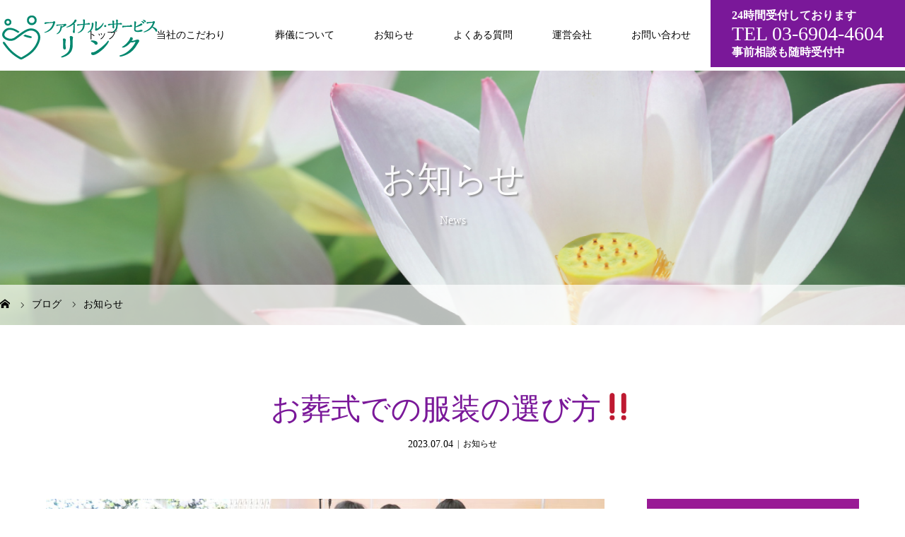

--- FILE ---
content_type: text/html; charset=UTF-8
request_url: https://www.final-link.jp/373/
body_size: 55628
content:
<!DOCTYPE html>
<html class="pc" lang="ja">
<head>
<meta charset="UTF-8">
<meta name="description" content="「喪主・遺族の服装&#x2753;」ご遺族の方々は、本来　正式礼装を着用するのですが、最近では正式礼装でいらしゃる方を見かけなくなりました。　まだ女性の方がお通夜は洋装、葬儀告別式は和装、といった方々が少しは、目につきますね。">
<meta name="viewport" content="width=device-width">
<title>お葬式での服装の選び方&#x203c; | 練馬区の葬儀はファイナル・サービス リンク｜ご納得のいく葬儀・お葬式</title>
<!--[if lt IE 9]>
<script src="https://www.final-link.jp/wp-content/themes/story_tcd041/js/html5.js"></script>
<![endif]-->
<link rel="shortcut icon" href="https://www.final-link.jp/wp-content/uploads/tcd-w/favicon.png">
<meta name='robots' content='max-image-preview:large' />
<script type="text/javascript">
/* <![CDATA[ */
window._wpemojiSettings = {"baseUrl":"https:\/\/s.w.org\/images\/core\/emoji\/14.0.0\/72x72\/","ext":".png","svgUrl":"https:\/\/s.w.org\/images\/core\/emoji\/14.0.0\/svg\/","svgExt":".svg","source":{"concatemoji":"https:\/\/www.final-link.jp\/wp-includes\/js\/wp-emoji-release.min.js?ver=6.4.7"}};
/*! This file is auto-generated */
!function(i,n){var o,s,e;function c(e){try{var t={supportTests:e,timestamp:(new Date).valueOf()};sessionStorage.setItem(o,JSON.stringify(t))}catch(e){}}function p(e,t,n){e.clearRect(0,0,e.canvas.width,e.canvas.height),e.fillText(t,0,0);var t=new Uint32Array(e.getImageData(0,0,e.canvas.width,e.canvas.height).data),r=(e.clearRect(0,0,e.canvas.width,e.canvas.height),e.fillText(n,0,0),new Uint32Array(e.getImageData(0,0,e.canvas.width,e.canvas.height).data));return t.every(function(e,t){return e===r[t]})}function u(e,t,n){switch(t){case"flag":return n(e,"\ud83c\udff3\ufe0f\u200d\u26a7\ufe0f","\ud83c\udff3\ufe0f\u200b\u26a7\ufe0f")?!1:!n(e,"\ud83c\uddfa\ud83c\uddf3","\ud83c\uddfa\u200b\ud83c\uddf3")&&!n(e,"\ud83c\udff4\udb40\udc67\udb40\udc62\udb40\udc65\udb40\udc6e\udb40\udc67\udb40\udc7f","\ud83c\udff4\u200b\udb40\udc67\u200b\udb40\udc62\u200b\udb40\udc65\u200b\udb40\udc6e\u200b\udb40\udc67\u200b\udb40\udc7f");case"emoji":return!n(e,"\ud83e\udef1\ud83c\udffb\u200d\ud83e\udef2\ud83c\udfff","\ud83e\udef1\ud83c\udffb\u200b\ud83e\udef2\ud83c\udfff")}return!1}function f(e,t,n){var r="undefined"!=typeof WorkerGlobalScope&&self instanceof WorkerGlobalScope?new OffscreenCanvas(300,150):i.createElement("canvas"),a=r.getContext("2d",{willReadFrequently:!0}),o=(a.textBaseline="top",a.font="600 32px Arial",{});return e.forEach(function(e){o[e]=t(a,e,n)}),o}function t(e){var t=i.createElement("script");t.src=e,t.defer=!0,i.head.appendChild(t)}"undefined"!=typeof Promise&&(o="wpEmojiSettingsSupports",s=["flag","emoji"],n.supports={everything:!0,everythingExceptFlag:!0},e=new Promise(function(e){i.addEventListener("DOMContentLoaded",e,{once:!0})}),new Promise(function(t){var n=function(){try{var e=JSON.parse(sessionStorage.getItem(o));if("object"==typeof e&&"number"==typeof e.timestamp&&(new Date).valueOf()<e.timestamp+604800&&"object"==typeof e.supportTests)return e.supportTests}catch(e){}return null}();if(!n){if("undefined"!=typeof Worker&&"undefined"!=typeof OffscreenCanvas&&"undefined"!=typeof URL&&URL.createObjectURL&&"undefined"!=typeof Blob)try{var e="postMessage("+f.toString()+"("+[JSON.stringify(s),u.toString(),p.toString()].join(",")+"));",r=new Blob([e],{type:"text/javascript"}),a=new Worker(URL.createObjectURL(r),{name:"wpTestEmojiSupports"});return void(a.onmessage=function(e){c(n=e.data),a.terminate(),t(n)})}catch(e){}c(n=f(s,u,p))}t(n)}).then(function(e){for(var t in e)n.supports[t]=e[t],n.supports.everything=n.supports.everything&&n.supports[t],"flag"!==t&&(n.supports.everythingExceptFlag=n.supports.everythingExceptFlag&&n.supports[t]);n.supports.everythingExceptFlag=n.supports.everythingExceptFlag&&!n.supports.flag,n.DOMReady=!1,n.readyCallback=function(){n.DOMReady=!0}}).then(function(){return e}).then(function(){var e;n.supports.everything||(n.readyCallback(),(e=n.source||{}).concatemoji?t(e.concatemoji):e.wpemoji&&e.twemoji&&(t(e.twemoji),t(e.wpemoji)))}))}((window,document),window._wpemojiSettings);
/* ]]> */
</script>
<style id='wp-emoji-styles-inline-css' type='text/css'>

	img.wp-smiley, img.emoji {
		display: inline !important;
		border: none !important;
		box-shadow: none !important;
		height: 1em !important;
		width: 1em !important;
		margin: 0 0.07em !important;
		vertical-align: -0.1em !important;
		background: none !important;
		padding: 0 !important;
	}
</style>
<link rel='stylesheet' id='wp-block-library-css' href='https://www.final-link.jp/wp-includes/css/dist/block-library/style.min.css?ver=6.4.7' type='text/css' media='all' />
<style id='classic-theme-styles-inline-css' type='text/css'>
/*! This file is auto-generated */
.wp-block-button__link{color:#fff;background-color:#32373c;border-radius:9999px;box-shadow:none;text-decoration:none;padding:calc(.667em + 2px) calc(1.333em + 2px);font-size:1.125em}.wp-block-file__button{background:#32373c;color:#fff;text-decoration:none}
</style>
<style id='global-styles-inline-css' type='text/css'>
body{--wp--preset--color--black: #000000;--wp--preset--color--cyan-bluish-gray: #abb8c3;--wp--preset--color--white: #ffffff;--wp--preset--color--pale-pink: #f78da7;--wp--preset--color--vivid-red: #cf2e2e;--wp--preset--color--luminous-vivid-orange: #ff6900;--wp--preset--color--luminous-vivid-amber: #fcb900;--wp--preset--color--light-green-cyan: #7bdcb5;--wp--preset--color--vivid-green-cyan: #00d084;--wp--preset--color--pale-cyan-blue: #8ed1fc;--wp--preset--color--vivid-cyan-blue: #0693e3;--wp--preset--color--vivid-purple: #9b51e0;--wp--preset--gradient--vivid-cyan-blue-to-vivid-purple: linear-gradient(135deg,rgba(6,147,227,1) 0%,rgb(155,81,224) 100%);--wp--preset--gradient--light-green-cyan-to-vivid-green-cyan: linear-gradient(135deg,rgb(122,220,180) 0%,rgb(0,208,130) 100%);--wp--preset--gradient--luminous-vivid-amber-to-luminous-vivid-orange: linear-gradient(135deg,rgba(252,185,0,1) 0%,rgba(255,105,0,1) 100%);--wp--preset--gradient--luminous-vivid-orange-to-vivid-red: linear-gradient(135deg,rgba(255,105,0,1) 0%,rgb(207,46,46) 100%);--wp--preset--gradient--very-light-gray-to-cyan-bluish-gray: linear-gradient(135deg,rgb(238,238,238) 0%,rgb(169,184,195) 100%);--wp--preset--gradient--cool-to-warm-spectrum: linear-gradient(135deg,rgb(74,234,220) 0%,rgb(151,120,209) 20%,rgb(207,42,186) 40%,rgb(238,44,130) 60%,rgb(251,105,98) 80%,rgb(254,248,76) 100%);--wp--preset--gradient--blush-light-purple: linear-gradient(135deg,rgb(255,206,236) 0%,rgb(152,150,240) 100%);--wp--preset--gradient--blush-bordeaux: linear-gradient(135deg,rgb(254,205,165) 0%,rgb(254,45,45) 50%,rgb(107,0,62) 100%);--wp--preset--gradient--luminous-dusk: linear-gradient(135deg,rgb(255,203,112) 0%,rgb(199,81,192) 50%,rgb(65,88,208) 100%);--wp--preset--gradient--pale-ocean: linear-gradient(135deg,rgb(255,245,203) 0%,rgb(182,227,212) 50%,rgb(51,167,181) 100%);--wp--preset--gradient--electric-grass: linear-gradient(135deg,rgb(202,248,128) 0%,rgb(113,206,126) 100%);--wp--preset--gradient--midnight: linear-gradient(135deg,rgb(2,3,129) 0%,rgb(40,116,252) 100%);--wp--preset--font-size--small: 13px;--wp--preset--font-size--medium: 20px;--wp--preset--font-size--large: 36px;--wp--preset--font-size--x-large: 42px;--wp--preset--spacing--20: 0.44rem;--wp--preset--spacing--30: 0.67rem;--wp--preset--spacing--40: 1rem;--wp--preset--spacing--50: 1.5rem;--wp--preset--spacing--60: 2.25rem;--wp--preset--spacing--70: 3.38rem;--wp--preset--spacing--80: 5.06rem;--wp--preset--shadow--natural: 6px 6px 9px rgba(0, 0, 0, 0.2);--wp--preset--shadow--deep: 12px 12px 50px rgba(0, 0, 0, 0.4);--wp--preset--shadow--sharp: 6px 6px 0px rgba(0, 0, 0, 0.2);--wp--preset--shadow--outlined: 6px 6px 0px -3px rgba(255, 255, 255, 1), 6px 6px rgba(0, 0, 0, 1);--wp--preset--shadow--crisp: 6px 6px 0px rgba(0, 0, 0, 1);}:where(.is-layout-flex){gap: 0.5em;}:where(.is-layout-grid){gap: 0.5em;}body .is-layout-flow > .alignleft{float: left;margin-inline-start: 0;margin-inline-end: 2em;}body .is-layout-flow > .alignright{float: right;margin-inline-start: 2em;margin-inline-end: 0;}body .is-layout-flow > .aligncenter{margin-left: auto !important;margin-right: auto !important;}body .is-layout-constrained > .alignleft{float: left;margin-inline-start: 0;margin-inline-end: 2em;}body .is-layout-constrained > .alignright{float: right;margin-inline-start: 2em;margin-inline-end: 0;}body .is-layout-constrained > .aligncenter{margin-left: auto !important;margin-right: auto !important;}body .is-layout-constrained > :where(:not(.alignleft):not(.alignright):not(.alignfull)){max-width: var(--wp--style--global--content-size);margin-left: auto !important;margin-right: auto !important;}body .is-layout-constrained > .alignwide{max-width: var(--wp--style--global--wide-size);}body .is-layout-flex{display: flex;}body .is-layout-flex{flex-wrap: wrap;align-items: center;}body .is-layout-flex > *{margin: 0;}body .is-layout-grid{display: grid;}body .is-layout-grid > *{margin: 0;}:where(.wp-block-columns.is-layout-flex){gap: 2em;}:where(.wp-block-columns.is-layout-grid){gap: 2em;}:where(.wp-block-post-template.is-layout-flex){gap: 1.25em;}:where(.wp-block-post-template.is-layout-grid){gap: 1.25em;}.has-black-color{color: var(--wp--preset--color--black) !important;}.has-cyan-bluish-gray-color{color: var(--wp--preset--color--cyan-bluish-gray) !important;}.has-white-color{color: var(--wp--preset--color--white) !important;}.has-pale-pink-color{color: var(--wp--preset--color--pale-pink) !important;}.has-vivid-red-color{color: var(--wp--preset--color--vivid-red) !important;}.has-luminous-vivid-orange-color{color: var(--wp--preset--color--luminous-vivid-orange) !important;}.has-luminous-vivid-amber-color{color: var(--wp--preset--color--luminous-vivid-amber) !important;}.has-light-green-cyan-color{color: var(--wp--preset--color--light-green-cyan) !important;}.has-vivid-green-cyan-color{color: var(--wp--preset--color--vivid-green-cyan) !important;}.has-pale-cyan-blue-color{color: var(--wp--preset--color--pale-cyan-blue) !important;}.has-vivid-cyan-blue-color{color: var(--wp--preset--color--vivid-cyan-blue) !important;}.has-vivid-purple-color{color: var(--wp--preset--color--vivid-purple) !important;}.has-black-background-color{background-color: var(--wp--preset--color--black) !important;}.has-cyan-bluish-gray-background-color{background-color: var(--wp--preset--color--cyan-bluish-gray) !important;}.has-white-background-color{background-color: var(--wp--preset--color--white) !important;}.has-pale-pink-background-color{background-color: var(--wp--preset--color--pale-pink) !important;}.has-vivid-red-background-color{background-color: var(--wp--preset--color--vivid-red) !important;}.has-luminous-vivid-orange-background-color{background-color: var(--wp--preset--color--luminous-vivid-orange) !important;}.has-luminous-vivid-amber-background-color{background-color: var(--wp--preset--color--luminous-vivid-amber) !important;}.has-light-green-cyan-background-color{background-color: var(--wp--preset--color--light-green-cyan) !important;}.has-vivid-green-cyan-background-color{background-color: var(--wp--preset--color--vivid-green-cyan) !important;}.has-pale-cyan-blue-background-color{background-color: var(--wp--preset--color--pale-cyan-blue) !important;}.has-vivid-cyan-blue-background-color{background-color: var(--wp--preset--color--vivid-cyan-blue) !important;}.has-vivid-purple-background-color{background-color: var(--wp--preset--color--vivid-purple) !important;}.has-black-border-color{border-color: var(--wp--preset--color--black) !important;}.has-cyan-bluish-gray-border-color{border-color: var(--wp--preset--color--cyan-bluish-gray) !important;}.has-white-border-color{border-color: var(--wp--preset--color--white) !important;}.has-pale-pink-border-color{border-color: var(--wp--preset--color--pale-pink) !important;}.has-vivid-red-border-color{border-color: var(--wp--preset--color--vivid-red) !important;}.has-luminous-vivid-orange-border-color{border-color: var(--wp--preset--color--luminous-vivid-orange) !important;}.has-luminous-vivid-amber-border-color{border-color: var(--wp--preset--color--luminous-vivid-amber) !important;}.has-light-green-cyan-border-color{border-color: var(--wp--preset--color--light-green-cyan) !important;}.has-vivid-green-cyan-border-color{border-color: var(--wp--preset--color--vivid-green-cyan) !important;}.has-pale-cyan-blue-border-color{border-color: var(--wp--preset--color--pale-cyan-blue) !important;}.has-vivid-cyan-blue-border-color{border-color: var(--wp--preset--color--vivid-cyan-blue) !important;}.has-vivid-purple-border-color{border-color: var(--wp--preset--color--vivid-purple) !important;}.has-vivid-cyan-blue-to-vivid-purple-gradient-background{background: var(--wp--preset--gradient--vivid-cyan-blue-to-vivid-purple) !important;}.has-light-green-cyan-to-vivid-green-cyan-gradient-background{background: var(--wp--preset--gradient--light-green-cyan-to-vivid-green-cyan) !important;}.has-luminous-vivid-amber-to-luminous-vivid-orange-gradient-background{background: var(--wp--preset--gradient--luminous-vivid-amber-to-luminous-vivid-orange) !important;}.has-luminous-vivid-orange-to-vivid-red-gradient-background{background: var(--wp--preset--gradient--luminous-vivid-orange-to-vivid-red) !important;}.has-very-light-gray-to-cyan-bluish-gray-gradient-background{background: var(--wp--preset--gradient--very-light-gray-to-cyan-bluish-gray) !important;}.has-cool-to-warm-spectrum-gradient-background{background: var(--wp--preset--gradient--cool-to-warm-spectrum) !important;}.has-blush-light-purple-gradient-background{background: var(--wp--preset--gradient--blush-light-purple) !important;}.has-blush-bordeaux-gradient-background{background: var(--wp--preset--gradient--blush-bordeaux) !important;}.has-luminous-dusk-gradient-background{background: var(--wp--preset--gradient--luminous-dusk) !important;}.has-pale-ocean-gradient-background{background: var(--wp--preset--gradient--pale-ocean) !important;}.has-electric-grass-gradient-background{background: var(--wp--preset--gradient--electric-grass) !important;}.has-midnight-gradient-background{background: var(--wp--preset--gradient--midnight) !important;}.has-small-font-size{font-size: var(--wp--preset--font-size--small) !important;}.has-medium-font-size{font-size: var(--wp--preset--font-size--medium) !important;}.has-large-font-size{font-size: var(--wp--preset--font-size--large) !important;}.has-x-large-font-size{font-size: var(--wp--preset--font-size--x-large) !important;}
.wp-block-navigation a:where(:not(.wp-element-button)){color: inherit;}
:where(.wp-block-post-template.is-layout-flex){gap: 1.25em;}:where(.wp-block-post-template.is-layout-grid){gap: 1.25em;}
:where(.wp-block-columns.is-layout-flex){gap: 2em;}:where(.wp-block-columns.is-layout-grid){gap: 2em;}
.wp-block-pullquote{font-size: 1.5em;line-height: 1.6;}
</style>
<link rel='stylesheet' id='story-slick-css' href='https://www.final-link.jp/wp-content/themes/story_tcd041/css/slick.css?ver=6.4.7' type='text/css' media='all' />
<link rel='stylesheet' id='story-slick-theme-css' href='https://www.final-link.jp/wp-content/themes/story_tcd041/css/slick-theme.css?ver=6.4.7' type='text/css' media='all' />
<link rel='stylesheet' id='story-style-css' href='https://www.final-link.jp/wp-content/themes/story_tcd041/style.css?ver=1.10' type='text/css' media='all' />
<link rel='stylesheet' id='story-responsive-css' href='https://www.final-link.jp/wp-content/themes/story_tcd041/responsive.css?ver=1.10' type='text/css' media='all' />
<link rel='stylesheet' id='story-footer-bar-css' href='https://www.final-link.jp/wp-content/themes/story_tcd041/css/footer-bar.css?ver=1.10' type='text/css' media='all' />
<script type="text/javascript" src="https://www.final-link.jp/wp-includes/js/jquery/jquery.min.js?ver=3.7.1" id="jquery-core-js"></script>
<script type="text/javascript" src="https://www.final-link.jp/wp-includes/js/jquery/jquery-migrate.min.js?ver=3.4.1" id="jquery-migrate-js"></script>
<script type="text/javascript" src="https://www.final-link.jp/wp-content/themes/story_tcd041/js/slick.min.js?ver=1.10" id="story-slick-js"></script>
<script type="text/javascript" src="https://www.final-link.jp/wp-content/themes/story_tcd041/js/functions.js?ver=1.10" id="story-script-js"></script>
<script type="text/javascript" src="https://www.final-link.jp/wp-content/themes/story_tcd041/js/responsive.js?ver=1.10" id="story-responsive-js"></script>
<link rel="https://api.w.org/" href="https://www.final-link.jp/wp-json/" /><link rel="alternate" type="application/json" href="https://www.final-link.jp/wp-json/wp/v2/posts/373" /><link rel="EditURI" type="application/rsd+xml" title="RSD" href="https://www.final-link.jp/xmlrpc.php?rsd" />
<meta name="generator" content="WordPress 6.4.7" />
<link rel="canonical" href="https://www.final-link.jp/373/" />
<link rel='shortlink' href='https://www.final-link.jp/?p=373' />
<link rel="alternate" type="application/json+oembed" href="https://www.final-link.jp/wp-json/oembed/1.0/embed?url=https%3A%2F%2Fwww.final-link.jp%2F373%2F" />
<link rel="alternate" type="text/xml+oembed" href="https://www.final-link.jp/wp-json/oembed/1.0/embed?url=https%3A%2F%2Fwww.final-link.jp%2F373%2F&#038;format=xml" />
<style type="text/css">

</style>
<noscript><style>.lazyload[data-src]{display:none !important;}</style></noscript><style>.lazyload{background-image:none !important;}.lazyload:before{background-image:none !important;}</style><style>
.content02-button:hover, .button a:hover, .global-nav .sub-menu a:hover, .content02-button:hover, .footer-bar01, .copyright, .nav-links02-previous a, .nav-links02-next a, .pagetop a, #submit_comment:hover, .page-links a:hover, .page-links > span, .pw_form input[type="submit"]:hover, .post-password-form input[type="submit"]:hover { 
	background: #7A1899; 
}
.pb_slider .slick-prev:active, .pb_slider .slick-prev:focus, .pb_slider .slick-prev:hover {
	background: #7A1899 url(https://www.final-link.jp/wp-content/themes/story_tcd041/pagebuilder/assets/img/slider_arrow1.png) no-repeat 23px; 
}
.pb_slider .slick-next:active, .pb_slider .slick-next:focus, .pb_slider .slick-next:hover {
	background: #7A1899 url(https://www.final-link.jp/wp-content/themes/story_tcd041/pagebuilder/assets/img/slider_arrow2.png) no-repeat 25px 23px; 
}
#comment_textarea textarea:focus, #guest_info input:focus, #comment_textarea textarea:focus { 
	border: 1px solid #7A1899; 
}
.archive-title, .article01-title a, .article02-title a, .article03-title, .article03-category-item:hover, .article05-category-item:hover, .article04-title, .article05-title, .article06-title, .article06-category-item:hover, .column-layout01-title, .column-layout01-title, .column-layout02-title, .column-layout03-title, .column-layout04-title, .column-layout05-title, .column-layout02-title, .column-layout03-title, .column-layout04-title, .column-layout05-title, .content01-title, .content02-button, .content03-title, .content04-title, .footer-gallery-title, .global-nav a:hover,  .global-nav .current-menu-item > a, .headline-primary, .nav-links01-previous a:hover, .nav-links01-next a:hover, .post-title, .styled-post-list1-title:hover, .top-slider-content-inner:after, .breadcrumb a:hover, .article07-title, .post-category a:hover, .post-meta-box a:hover, .post-content a, .color_headline, .custom-html-widget a {
color: #7A1899;
}
.content02, .gallery01 .slick-arrow:hover, .global-nav .sub-menu a, .headline-bar, .nav-links02-next a:hover, .nav-links02-previous a:hover, .pagetop a:hover, .top-slider-nav li.active a, .top-slider-nav li:hover a {
background: #991A95;
}
.social-nav-item a:hover:before {
color: #991A95;
}
.article01-title a:hover, .article02-title a:hover, .article03 a:hover .article03-title, .article04 a:hover .article04-title, .article07 a:hover .article07-title, .post-content a:hover, .headline-link:hover, .custom-html-widget a:hover {
	color: #7B65B8;
}
@media only screen and (max-width: 991px) {
	.copyright {
		background: #7A1899;
	}
}
@media only screen and (max-width: 1200px) {
	.global-nav a, .global-nav a:hover {
		background: #991A95;
	}
	.global-nav .sub-menu a {
		background: #7A1899;
	}
}
.headline-font-type {
font-family: "Times New Roman", "游明朝", "Yu Mincho", "游明朝体", "YuMincho", "ヒラギノ明朝 Pro W3", "Hiragino Mincho Pro", "HiraMinProN-W3", "HGS明朝E", "ＭＳ Ｐ明朝", "MS PMincho", serif; font-weight: 500;
}
a:hover .thumbnail01 img, .thumbnail01 img:hover {
	-moz-transform: scale(1.2); -ms-transform: scale(1.2); -o-transform: scale(1.2); -webkit-transform: scale(1.2); transform: scale(1.2); }
.global-nav > ul > li > a {
color: #666666;
}
.article06 a:hover:before {
background: rgba(255, 255, 255, 0.9);
}
.footer-nav-wrapper:before {
background-color: rgba(143, 110, 159, 0.8);
}
body {
    color: #000;
}
@media only screen and (min-width: 1199px){
.logo-image {
    position: absolute;
    top: 20px;
    left: 0;
}
}
.global-nav ul li a {
    color: #000;
}
a {
    color: #000;
}
.home section.content01.fade01.fade02 {
    background: url(http://xs050631.xsrv.jp/final-link.jp/wp-content/uploads/2023/01/bg01.png)no-repeat center bottom;
    padding-bottom: 100px;
}
/*.home .content02.fade01.fade02 {
    background: rgb(7,128,1);
    background: linear-gradient(34deg, rgba(7,128,1,1) 0%, rgb(85 153 13) 23%, rgba(23,139,6,1) 66%, rgba(23,139,6,1) 100%, rgba(23,139,6,1) 100%);
}
*/
.home .content02.fade01.fade02 {
    background: #991a95;
    background: linear-gradient(34deg, #ba1eb6 0%, #891f85 23%, #991a95 66%, #dd6bd9 100%, #991a95 100%);
}
/*.home .content02-button {
    background: #9fb7cd;
    color: #fff;
}*/
.home .content02-button {
    background: #f0f0f1;
    color: #991a95;
    width: 60%;
    left: 20%;
    box-shadow: 3px 3px 3px #7a1899;
}
/*.home .content02-button:hover {
    background: #7891a8;
}*/
.home .content02-button:hover {
    background: #7891a8;
    color: #fff;
}
.home .content02-title {
    background: url(http://xs050631.xsrv.jp/final-link.jp/wp-content/uploads/2023/02/ttl_icon.png)no-repeat center center;
}
.home h2.headline-primary, .archive-title {
    background: url(http://xs050631.xsrv.jp/final-link.jp/wp-content/uploads/2023/01/t_bg03.png)no-repeat center bottom;
    padding-bottom: 40px;
    margin-bottom: 50px;
}
.top-slider-content-inner {
    background: rgba(255,255,255,0.8);
}
h2.post-title {
    background: url(http://xs050631.xsrv.jp/final-link.jp/wp-content/uploads/2023/01/t_bg03.png)no-repeat center bottom;
    padding-bottom: 40px;
}
.footer-widget-title {
    font-size: 20px;
 }
.blog .signage:before {
    content: "";
    position: absolute;
    top: 0;
    left: 0;
    width: 100%;
    height: 100%;
   background-color: rgb(238 195 255 / 30%);
}
p {
    font-size: 16px;
}
/*footer_bnr*/
.footer_bnr {
    max-width: 800px;
    margin: 50px auto 50px;
    border: 1px solid #dcdcdc;
    padding: 20px 20px 20px;
    background: url(http://xs050631.xsrv.jp/final-link.jp/wp-content/uploads/2023/01/b_bg.png)no-repeat left bottom #fffff3;
    background-size: 230px;
}
.footer_bnr p.p_txt {
    font-size: 20px;
    line-height: 1.5;
    text-shadow: 2px 3px 3px #fff;
    font-weight: 500;
}
p.f_no {
    font-size: 30px;
    margin: 0 !important;
    line-height: 1.5;
}
p.mukyu {
    background: #ffeb94;
    text-align: center;
    font-size: 20px;
    margin: 6px 0 20px;
    color: #078001;
}
.footer_bnr .wp-block-button__link:hover {
    background: #125f0f !important;
}
.textwidget p {
    line-height: 1.7;
}
.article06 a {
    pointer-events: none;
}
.article06-content {
    display: none;
}
.button a {
    background: #991a95;
}
@media screen and (max-width:768px) {
/*.logo img {
   width: 80%;
}*/
.content01-title {
    font-size: 20px;
}
.home .content02-button {
    width: 100%;
    left: 0%;
}
.logo img {
    vertical-align: middle;
    height: 50px;
    width: auto;
}
section.footer-gallery .headline-font-type {
    height: auto;
    font-size: 19px;
    padding: 5px;
    line-height: 1.5;
}
}

header.header .inner {
    width: 100%;
    max-width: 1900px;
}
li#menu-item-438 {
    border: 2px solid #7a1899;
    background: #7a1899;
    padding: 10px 0;
}
li#menu-item-438 span {
    display: block;
    line-height: 1.2;
}
span.t01 {
    font-size: 16px;
    font-weight: 600;
    color: #fff;
}
span.t02 {
    font-size: 28px;
    color: #fff;
}
li#menu-item-329 {
    border: 2px solid #7a1899;
   color: #fff;   
}
@media only screen and (max-width: 1200px){
  li#menu-item-438{
   display:none;
}
.logo img {
    vertical-align: middle;
    max-height: 50px;
}
h1.logo.logo-image:after {
    content: "";
    width: 165px;
    height: 58px;
    background: url(https://www.final-link.jp/wp-content/uploads/2023/12/bnr.jpg)no-repeat;
    display: inline-block;
    background-size: cover;
    position: absolute;
    right: 0;
    top: 0;
}
}
@media screen and (max-width: 768px){
.logo img {
    width: 100%;
    object-fit: contain;
}
h1.logo.logo-image:after {
    display: none;
}
}
</style>

<!-- Google tag (gtag.js) -->
<script async src="https://www.googletagmanager.com/gtag/js?id=G-QHV4EMGE07"></script>
<script>
  window.dataLayer = window.dataLayer || [];
  function gtag(){dataLayer.push(arguments);}
  gtag('js', new Date());

  gtag('config', 'G-QHV4EMGE07');
</script>
</head>
<body class="post-template-default single single-post postid-373 single-format-standard font-type3">
<header class="header">
	<div class="header-bar header-bar-fixed" style="background-color: #FFFFFF; color: #666666;">
		<div class="header-bar-inner inner">
			<div class="logo logo-image"><a href="https://www.final-link.jp/" data-label="練馬区の葬儀はファイナル・サービス リンク｜ご納得のいく葬儀・お葬式"><img class="h_logo lazyload" src="[data-uri]" alt="練馬区の葬儀はファイナル・サービス リンク｜ご納得のいく葬儀・お葬式" data-src="https://www.final-link.jp/wp-content/uploads/2023/03/logo.png" decoding="async" data-eio-rwidth="223" data-eio-rheight="65"><noscript><img class="h_logo" src="https://www.final-link.jp/wp-content/uploads/2023/03/logo.png" alt="練馬区の葬儀はファイナル・サービス リンク｜ご納得のいく葬儀・お葬式" data-eio="l"></noscript></a></div>
			<a href="#" id="global-nav-button" class="global-nav-button"></a>
			<nav id="global-nav" class="global-nav"><ul id="menu-%e3%83%a1%e3%83%8b%e3%83%a5%e3%83%bc" class="menu"><li id="menu-item-25" class="menu-item menu-item-type-post_type menu-item-object-page menu-item-home menu-item-25"><a href="https://www.final-link.jp/"><span></span>トップ</a></li>
<li id="menu-item-26" class="menu-item menu-item-type-post_type menu-item-object-page menu-item-26"><a href="https://www.final-link.jp/concept/"><span></span>当社のこだわり　</a></li>
<li id="menu-item-36" class="menu-item menu-item-type-custom menu-item-object-custom menu-item-has-children menu-item-36"><a href="https://www.final-link.jp/price/"><span></span>葬儀について</a>
<ul class="sub-menu">
	<li id="menu-item-27" class="menu-item menu-item-type-post_type menu-item-object-page menu-item-27"><a href="https://www.final-link.jp/price/"><span></span>ご葬儀の費用</a></li>
	<li id="menu-item-28" class="menu-item menu-item-type-post_type menu-item-object-page menu-item-28"><a href="https://www.final-link.jp/plan/"><span></span>ご葬儀の違い</a></li>
	<li id="menu-item-29" class="menu-item menu-item-type-post_type menu-item-object-page menu-item-29"><a href="https://www.final-link.jp/flow/"><span></span>ご葬儀の流れ　</a></li>
	<li id="menu-item-48" class="menu-item menu-item-type-post_type menu-item-object-page menu-item-48"><a href="https://www.final-link.jp/place/"><span></span>斎場のご紹介　</a></li>
</ul>
</li>
<li id="menu-item-31" class="menu-item menu-item-type-post_type menu-item-object-page current_page_parent menu-item-31"><a href="https://www.final-link.jp/news/"><span></span>お知らせ</a></li>
<li id="menu-item-30" class="menu-item menu-item-type-post_type_archive menu-item-object-news menu-item-30"><a href="https://www.final-link.jp/faq/"><span></span>よくある質問</a></li>
<li id="menu-item-32" class="menu-item menu-item-type-post_type menu-item-object-page menu-item-32"><a href="https://www.final-link.jp/conpany/"><span></span>運営会社</a></li>
<li id="menu-item-33" class="menu-item menu-item-type-post_type menu-item-object-page menu-item-33"><a href="https://www.final-link.jp/contact/"><span></span>お問い合わせ</a></li>
<li id="menu-item-438" class="menu-item menu-item-type-post_type menu-item-object-page menu-item-438"><a href="https://www.final-link.jp/contact/"><span></span><span class="t01">24時間受付しております</span><span  class="t02">TEL 03-6904-4604</span><span  class="t01">事前相談も随時受付中</span></a></li>
</ul></nav>		</div>
	</div>
	<div class="signage lazyload" style="" data-back="https://www.final-link.jp/wp-content/uploads/2023/01/s_05.jpg">
		<div class="signage-content" style="text-shadow: 2px 2px 2px #888888">
			<h1 class="signage-title headline-font-type" style="color: #FFFFFF; font-size: 50px;">お知らせ</h1>
			<p class="signage-title-sub" style="color: #FFFFFF; font-size: 16px;">News</p>
		</div>
	</div>
	<div class="breadcrumb-wrapper">
		<ul class="breadcrumb inner" itemscope itemtype="http://schema.org/BreadcrumbList">
			<li class="home" itemprop="itemListElement" itemscope itemtype="http://schema.org/ListItem">
				<a href="https://www.final-link.jp/" itemprop="item">
					<span itemprop="name">HOME</span>
				</a>
				<meta itemprop="position" content="1" />
			</li>
						<li itemprop="itemListElement" itemscope itemtype="http://schema.org/ListItem">
				<a href="https://www.final-link.jp/news/" itemprop="item">
					<span itemprop="name">ブログ</span>
				</a>
				<meta itemprop="position" content="2" />
			</li>
			<li itemprop="itemListElement" itemscope itemtype="http://schema.org/ListItem">
							<a href="https://www.final-link.jp/category/news/" itemscope itemtype="http://schema.org/Thing" itemprop="item">
					<span itemprop="name">お知らせ</span>
				</a>
							<meta itemprop="position" content="3" />
			</li>
								</ul>
	</div>
</header>
<div class="main">
	<div class="inner">
		<div class="post-header">
			<h1 class="post-title headline-font-type" style="font-size: 42px;">お葬式での服装の選び方&#x203c;</h1>
			<p class="post-meta">
				<time class="post-date" datetime="2023-07-04">2023.07.04</time><span class="post-category"><a href="https://www.final-link.jp/category/news/" rel="category tag">お知らせ</a></span>			</p>
		</div>
		<div class="clearfix">
			<div class="primary fleft">
				<p class="post-thumbnail">
<img width="2000" height="1333" src="[data-uri]" class="attachment-post-thumbnail size-post-thumbnail wp-post-image lazyload" alt="" decoding="async" fetchpriority="high"   data-src="https://www.final-link.jp/wp-content/uploads/2023/01/s_img06.jpg" data-srcset="https://www.final-link.jp/wp-content/uploads/2023/01/s_img06.jpg 2000w, https://www.final-link.jp/wp-content/uploads/2023/01/s_img06-300x200.jpg 300w, https://www.final-link.jp/wp-content/uploads/2023/01/s_img06-1024x682.jpg 1024w, https://www.final-link.jp/wp-content/uploads/2023/01/s_img06-768x512.jpg 768w, https://www.final-link.jp/wp-content/uploads/2023/01/s_img06-1536x1024.jpg 1536w" data-sizes="auto" data-eio-rwidth="2000" data-eio-rheight="1333" /><noscript><img width="2000" height="1333" src="https://www.final-link.jp/wp-content/uploads/2023/01/s_img06.jpg" class="attachment-post-thumbnail size-post-thumbnail wp-post-image" alt="" decoding="async" fetchpriority="high" srcset="https://www.final-link.jp/wp-content/uploads/2023/01/s_img06.jpg 2000w, https://www.final-link.jp/wp-content/uploads/2023/01/s_img06-300x200.jpg 300w, https://www.final-link.jp/wp-content/uploads/2023/01/s_img06-1024x682.jpg 1024w, https://www.final-link.jp/wp-content/uploads/2023/01/s_img06-768x512.jpg 768w, https://www.final-link.jp/wp-content/uploads/2023/01/s_img06-1536x1024.jpg 1536w" sizes="(max-width: 2000px) 100vw, 2000px" data-eio="l" /></noscript>				</p>
				<div class="post-content" style="font-size: 14px;">

<p>「喪主・遺族の服装&#x2753;」</p>



<p>ご遺族の方々は、本来　正式礼装を着用するのですが、最近では正式礼装でいらしゃる方を見かけなくなりました。　まだ女性の方がお通夜は洋装、葬儀告別式は和装、といった方々が少しは、目につきますね。</p>



<p>（男性の正式礼装は&#x203c;）</p>



<p>・和装の場合は着物ですね。　黒羽二重地染め抜き5つ紋に、袴は仙台平か博多平を着ます、</p>



<p>　長襦袢は白かグレ―、足袋も黒か白　</p>



<p>・洋装の場合は、黒のモーニングでズボンの裾はシングル　ダブルはNG　ただ黒のモーニングは、</p>



<p>　基本的に昼間の正装なので、お通夜の際は黒のスーツを着用してください。</p>



<p>（男性の略礼装は&#x203c;）</p>



<p>・黒のスーツに白無地のシャツ、黒ネクタイ　黒靴下　5本指靴下はNG、靴を脱ぐはめになり指を刺さ</p>



<p>　　れることも（自体験）　黒靴で光沢のない方がいいで</p>



<p>　すね　アクセサリーは基本的にNG　ネクタイピン　腕時計　カバンもワニ皮とか動物の皮でできたも</p>



<p>　のは、避けましょう。</p>



<p>（女性の和装は&#x203c;）</p>



<p>・着物はその季節に合ったものに、白足袋　帯や履物　カバンは、黒　　</p>



<p>　アクセサリーは基本的に結婚指輪以外は付けない方が、　腕時計もですね。</p>



<p>（女性の洋装は&#x203c;）</p>



<p>・肌の露出を避け、スカートの丈は膝下が理想的ですね。髪留めは派手にならないように化粧は、</p>



<p>　シンプルにマネキュアは落してストッキングも柄の無い黒に、アクセサリーは基本的に付けないほう</p>



<p>　が腕時計もですね。黒靴　カバンも黒できれば布製が好ましいですね。</p>



<p>　今の時代に着物のとかモーニングとか、なかなか大変ですよね。今の夏の暑さは昔の暑さと比べると</p>



<p>　ずいぶん違いますから、逆に無理して体調を崩してもしょうがないですから、</p>



<p>　服装のマナーを知っておくのと　知らないとでは大きな違いが有りますので、頭の片隅に&#x203c;</p>



<p></p>
				</div>
				<!-- banner1 -->
				<div class="single_share clearfix" id="single_share_bottom">
<div class="share-type1 share-btm">
 
	<div class="sns mt10">
		<ul class="type1 clearfix">
			<li class="twitter">
				<a href="http://twitter.com/share?text=%E3%81%8A%E8%91%AC%E5%BC%8F%E3%81%A7%E3%81%AE%E6%9C%8D%E8%A3%85%E3%81%AE%E9%81%B8%E3%81%B3%E6%96%B9%26%23x203c%3B&url=https%3A%2F%2Fwww.final-link.jp%2F373%2F&via=&tw_p=tweetbutton&related=" onclick="javascript:window.open(this.href, '', 'menubar=no,toolbar=no,resizable=yes,scrollbars=yes,height=400,width=600');return false;"><i class="icon-twitter"></i><span class="ttl">Tweet</span><span class="share-count"></span></a>
			</li>
			<li class="facebook">
				<a href="//www.facebook.com/sharer/sharer.php?u=https://www.final-link.jp/373/&amp;t=%E3%81%8A%E8%91%AC%E5%BC%8F%E3%81%A7%E3%81%AE%E6%9C%8D%E8%A3%85%E3%81%AE%E9%81%B8%E3%81%B3%E6%96%B9%26%23x203c%3B" class="facebook-btn-icon-link" target="blank" rel="nofollow"><i class="icon-facebook"></i><span class="ttl">Share</span><span class="share-count"></span></a>
			</li>
			<li class="hatebu">
				<a href="http://b.hatena.ne.jp/add?mode=confirm&url=https%3A%2F%2Fwww.final-link.jp%2F373%2F" onclick="javascript:window.open(this.href, '', 'menubar=no,toolbar=no,resizable=yes,scrollbars=yes,height=400,width=510');return false;" ><i class="icon-hatebu"></i><span class="ttl">Hatena</span><span class="share-count"></span></a>
			</li>
		</ul>
	</div>
</div>
				</div>
				<ul class="post-meta-box clearfix">
					<li class="post-meta-box-item post-meta-box-category"><a href="https://www.final-link.jp/category/news/" rel="category tag">お知らせ</a></li>
				</ul>
				<ul class="nav-links01 headline-font-type clearfix">
					<li class="nav-links01-previous">
						<a href="https://www.final-link.jp/365/">なぜ&#x2753;24時間たたないと火葬出来ない&#x2753;&amp;#x2753...</a>
					</li>
					<li class="nav-links01-next">
						<a href="https://www.final-link.jp/377/">お盆&#x203c;　盆踊りに胡瓜に茄子&#x2753;</a>
					</li>
				</ul>
				<!-- banner2 -->
			</div>
		<div class="secondary fright">
<div class="side_widget clearfix widget_categories" id="categories-2">
<h4 class="headline-bar">CATEGORY</h4><form action="https://www.final-link.jp" method="get"><label class="screen-reader-text" for="cat">CATEGORY</label><select  name='cat' id='cat' class='postform'>
	<option value='-1'>カテゴリーを選択</option>
	<option class="level-0" value="7">お客様の声&nbsp;&nbsp;(8)</option>
	<option class="level-0" value="1">お知らせ&nbsp;&nbsp;(23)</option>
</select>
</form><script type="text/javascript">
/* <![CDATA[ */

(function() {
	var dropdown = document.getElementById( "cat" );
	function onCatChange() {
		if ( dropdown.options[ dropdown.selectedIndex ].value > 0 ) {
			dropdown.parentNode.submit();
		}
	}
	dropdown.onchange = onCatChange;
})();

/* ]]> */
</script>
</div>
<div class="side_widget clearfix tcdw_archive_list_widget" id="tcdw_archive_list_widget-2">
		<div class="select">
			<select name="archive-dropdown" onChange='document.location.href=this.options[this.selectedIndex].value;'> 
				<option value="">アーカイブ</option> 
					<option value='https://www.final-link.jp/date/2024/07/'> 2024年7月 &nbsp;(1)</option>
	<option value='https://www.final-link.jp/date/2024/06/'> 2024年6月 &nbsp;(2)</option>
	<option value='https://www.final-link.jp/date/2024/04/'> 2024年4月 &nbsp;(13)</option>
	<option value='https://www.final-link.jp/date/2024/03/'> 2024年3月 &nbsp;(6)</option>
	<option value='https://www.final-link.jp/date/2024/02/'> 2024年2月 &nbsp;(1)</option>
	<option value='https://www.final-link.jp/date/2023/12/'> 2023年12月 &nbsp;(1)</option>
	<option value='https://www.final-link.jp/date/2023/10/'> 2023年10月 &nbsp;(1)</option>
	<option value='https://www.final-link.jp/date/2023/08/'> 2023年8月 &nbsp;(1)</option>
	<option value='https://www.final-link.jp/date/2023/07/'> 2023年7月 &nbsp;(2)</option>
	<option value='https://www.final-link.jp/date/2023/06/'> 2023年6月 &nbsp;(1)</option>
	<option value='https://www.final-link.jp/date/2023/04/'> 2023年4月 &nbsp;(1)</option>
	<option value='https://www.final-link.jp/date/2023/03/'> 2023年3月 &nbsp;(1)</option>
			</select>
		</div>
		</div>
<div class="side_widget clearfix widget_nav_menu" id="nav_menu-6">
<h4 class="headline-bar">MENU</h4><div class="menu-%e3%83%a1%e3%83%8b%e3%83%a5%e3%83%bc-container"><ul id="menu-%e3%83%a1%e3%83%8b%e3%83%a5%e3%83%bc-1" class="menu"><li class="menu-item menu-item-type-post_type menu-item-object-page menu-item-home menu-item-25"><a href="https://www.final-link.jp/">トップ</a></li>
<li class="menu-item menu-item-type-post_type menu-item-object-page menu-item-26"><a href="https://www.final-link.jp/concept/">当社のこだわり　</a></li>
<li class="menu-item menu-item-type-custom menu-item-object-custom menu-item-has-children menu-item-36"><a href="https://www.final-link.jp/price/">葬儀について</a>
<ul class="sub-menu">
	<li class="menu-item menu-item-type-post_type menu-item-object-page menu-item-27"><a href="https://www.final-link.jp/price/">ご葬儀の費用</a></li>
	<li class="menu-item menu-item-type-post_type menu-item-object-page menu-item-28"><a href="https://www.final-link.jp/plan/">ご葬儀の違い</a></li>
	<li class="menu-item menu-item-type-post_type menu-item-object-page menu-item-29"><a href="https://www.final-link.jp/flow/">ご葬儀の流れ　</a></li>
	<li class="menu-item menu-item-type-post_type menu-item-object-page menu-item-48"><a href="https://www.final-link.jp/place/">斎場のご紹介　</a></li>
</ul>
</li>
<li class="menu-item menu-item-type-post_type menu-item-object-page current_page_parent menu-item-31"><a href="https://www.final-link.jp/news/">お知らせ</a></li>
<li class="menu-item menu-item-type-post_type_archive menu-item-object-news menu-item-30"><a href="https://www.final-link.jp/faq/">よくある質問</a></li>
<li class="menu-item menu-item-type-post_type menu-item-object-page menu-item-32"><a href="https://www.final-link.jp/conpany/">運営会社</a></li>
<li class="menu-item menu-item-type-post_type menu-item-object-page menu-item-33"><a href="https://www.final-link.jp/contact/">お問い合わせ</a></li>
<li class="menu-item menu-item-type-post_type menu-item-object-page menu-item-438"><a href="https://www.final-link.jp/contact/"><span class="t01">24時間受付しております</span><span  class="t02">TEL 03-6904-4604</span><span  class="t01">事前相談も随時受付中</span></a></li>
</ul></div></div>
		</div>
		</div>
	</div>
</div>
<footer class="footer">
	<section class="footer-gallery">
		<h2 class="footer-gallery-title headline-font-type" style="font-size: 24px;">納得のいくご葬儀は練馬区のファイナル・サービス リンクへ</h2>
		<div class="footer-gallery-slider">
		<article class="article06">
			<a href="https://www.final-link.jp/gallery/%e3%82%ae%e3%83%a3%e3%83%a9%e3%83%aa%e3%83%bc3/">
				<img class="article06-thumbnail lazyload" src="[data-uri]" alt="" data-src="https://www.final-link.jp/wp-content/uploads/2023/01/sougi04-728x504.jpg" decoding="async" data-eio-rwidth="728" data-eio-rheight="504"><noscript><img class="article06-thumbnail" src="https://www.final-link.jp/wp-content/uploads/2023/01/sougi04-728x504.jpg" alt="" data-eio="l"></noscript>
				<div class="article06-content">
					<h3 class="article06-title headline-font-type">ギャラリー3</h3>
							
					<p class="article06-meta"><time class="article06-date" datetime="2023-01-18">2023.01.18</time></p>				</div>
			</a>
		</article>
		<article class="article06">
			<a href="https://www.final-link.jp/gallery/%e3%82%ae%e3%83%a3%e3%83%a9%e3%83%aa%e3%83%bc2/">
				<img class="article06-thumbnail lazyload" src="[data-uri]" alt="" data-src="https://www.final-link.jp/wp-content/uploads/2023/01/sougi01-728x504.jpg" decoding="async" data-eio-rwidth="728" data-eio-rheight="504"><noscript><img class="article06-thumbnail" src="https://www.final-link.jp/wp-content/uploads/2023/01/sougi01-728x504.jpg" alt="" data-eio="l"></noscript>
				<div class="article06-content">
					<h3 class="article06-title headline-font-type">ギャラリー2</h3>
							
					<p class="article06-meta"><time class="article06-date" datetime="2023-01-18">2023.01.18</time></p>				</div>
			</a>
		</article>
		<article class="article06">
			<a href="https://www.final-link.jp/gallery/%e3%82%ae%e3%83%a3%e3%83%a9%e3%83%aa%e3%83%bc4/">
				<img class="article06-thumbnail lazyload" src="[data-uri]" alt="" data-src="https://www.final-link.jp/wp-content/uploads/2023/01/s_img05-1-728x504.jpg" decoding="async" data-eio-rwidth="728" data-eio-rheight="504"><noscript><img class="article06-thumbnail" src="https://www.final-link.jp/wp-content/uploads/2023/01/s_img05-1-728x504.jpg" alt="" data-eio="l"></noscript>
				<div class="article06-content">
					<h3 class="article06-title headline-font-type">ギャラリー4</h3>
							
					<p class="article06-meta"><time class="article06-date" datetime="2023-01-18">2023.01.18</time></p>				</div>
			</a>
		</article>
		<article class="article06">
			<a href="https://www.final-link.jp/gallery/282/">
				<img class="article06-thumbnail lazyload" src="[data-uri]" alt="" data-src="https://www.final-link.jp/wp-content/uploads/2023/01/top01-1-728x504.jpg" decoding="async" data-eio-rwidth="728" data-eio-rheight="504"><noscript><img class="article06-thumbnail" src="https://www.final-link.jp/wp-content/uploads/2023/01/top01-1-728x504.jpg" alt="" data-eio="l"></noscript>
				<div class="article06-content">
					<h3 class="article06-title headline-font-type">ギャラリー1</h3>
							
					<p class="article06-meta"><time class="article06-date" datetime="2023-01-18">2023.01.18</time></p>				</div>
			</a>
		</article>
		</div>


	</section>
<div class="footer_bnr">
<div class="wp-block-columns is-layout-flex wp-container-core-columns-layout-1 wp-block-columns-is-layout-flex">
<div class="wp-block-column is-layout-flow wp-block-column-is-layout-flow" style="flex-basis:66.66%">
<div style="height:15px" aria-hidden="true" class="wp-block-spacer"></div>



<p class="p_txt">お電話・お問い合わせフォームよりご予算、葬儀内容などのご要望をお知らせください。</p>



<div style="height:15px" aria-hidden="true" class="wp-block-spacer"></div>



<p>事前相談、お見積もりは無料ですので、練馬区大泉学園のファイル・サービスリンクまでお気軽にご相談下さい。</p>
</div>



<div class="wp-block-column is-layout-flow wp-block-column-is-layout-flow" style="flex-basis:33.33%">
<p class="f_no">TEL 03-6904-4604</p>



<p class="f_no">FAX 03-6904-4605</p>



<p class="mukyu">年中無休　24時間対応</p>



<div class="wp-block-buttons is-layout-flex wp-block-buttons-is-layout-flex">
<div class="wp-block-button is-style-fill bnr"><a class="wp-block-button__link has-white-color has-text-color has-background wp-element-button" href="https://www.final-link.jp/contact/" style="border-radius:0px;background-color:#078001">お問い合わせフォーム</a></div>
</div>
</div>
</div>
</div>
	<div class="footer-nav-wrapper lazyload" style="" data-back="https://www.final-link.jp/wp-content/uploads/2023/01/img02.jpg">
		<div class="footer-nav inner">
			<div class="footer-nav-inner">
<div class="footer-widget clearfix widget_text" id="text-2">
<h3 class="footer-widget-title">対応エリア</h3>			<div class="textwidget"><p><img decoding="async" class="size-medium wp-image-74 aligncenter lazyload" src="[data-uri]" alt="" width="300" height="153"   data-src="https://www.final-link.jp/wp-content/uploads/2023/01/top_map-300x153.jpg" data-srcset="https://www.final-link.jp/wp-content/uploads/2023/01/top_map-300x153.jpg 300w, https://www.final-link.jp/wp-content/uploads/2023/01/top_map.jpg 334w" data-sizes="auto" data-eio-rwidth="300" data-eio-rheight="153" /><noscript><img decoding="async" class="size-medium wp-image-74 aligncenter" src="https://www.final-link.jp/wp-content/uploads/2023/01/top_map-300x153.jpg" alt="" width="300" height="153" srcset="https://www.final-link.jp/wp-content/uploads/2023/01/top_map-300x153.jpg 300w, https://www.final-link.jp/wp-content/uploads/2023/01/top_map.jpg 334w" sizes="(max-width: 300px) 100vw, 300px" data-eio="l" /></noscript></p>
<p>東京23区を中心として神奈川県、埼玉県、千葉県などの地域<small>※場所によってご案内ができない場合がございます。</small></p>
</div>
		</div>
<div class="footer-widget clearfix widget_nav_menu" id="nav_menu-2">
<div class="menu-%e3%82%a6%e3%82%a3%e3%82%b8%e3%82%a7%e3%83%83%e3%83%8801-container"><ul id="menu-%e3%82%a6%e3%82%a3%e3%82%b8%e3%82%a7%e3%83%83%e3%83%8801" class="menu"><li id="menu-item-60" class="menu-item menu-item-type-post_type menu-item-object-page menu-item-home menu-item-60"><a href="https://www.final-link.jp/">トップ</a></li>
<li id="menu-item-61" class="menu-item menu-item-type-post_type menu-item-object-page menu-item-61"><a href="https://www.final-link.jp/concept/">当社のこだわり　</a></li>
</ul></div></div>
<div class="footer-widget clearfix widget_nav_menu" id="nav_menu-3">
<div class="menu-%e3%82%a6%e3%82%a3%e3%82%b8%e3%82%a7%e3%83%83%e3%83%8802-container"><ul id="menu-%e3%82%a6%e3%82%a3%e3%82%b8%e3%82%a7%e3%83%83%e3%83%8802" class="menu"><li id="menu-item-63" class="menu-item menu-item-type-post_type menu-item-object-page menu-item-63"><a href="https://www.final-link.jp/price/">葬儀について</a></li>
<li id="menu-item-64" class="menu-item menu-item-type-post_type menu-item-object-page menu-item-64"><a href="https://www.final-link.jp/price/">ご葬儀の費用</a></li>
<li id="menu-item-65" class="menu-item menu-item-type-post_type menu-item-object-page menu-item-65"><a href="https://www.final-link.jp/plan/">ご葬儀の違い</a></li>
<li id="menu-item-66" class="menu-item menu-item-type-post_type menu-item-object-page menu-item-66"><a href="https://www.final-link.jp/flow/">ご葬儀の流れ　</a></li>
<li id="menu-item-67" class="menu-item menu-item-type-post_type menu-item-object-page menu-item-67"><a href="https://www.final-link.jp/place/">斎場のご紹介　</a></li>
</ul></div></div>
<div class="footer-widget clearfix widget_nav_menu" id="nav_menu-4">
<div class="menu-%e3%82%a6%e3%82%a3%e3%82%b8%e3%82%a7%e3%83%83%e3%83%8803-container"><ul id="menu-%e3%82%a6%e3%82%a3%e3%82%b8%e3%82%a7%e3%83%83%e3%83%8803" class="menu"><li id="menu-item-69" class="menu-item menu-item-type-post_type menu-item-object-page menu-item-69"><a href="https://www.final-link.jp/conpany/">運営会社</a></li>
<li id="menu-item-70" class="menu-item menu-item-type-post_type_archive menu-item-object-news menu-item-70"><a href="https://www.final-link.jp/faq/">よくある質問</a></li>
<li id="menu-item-71" class="menu-item menu-item-type-post_type menu-item-object-page current_page_parent menu-item-71"><a href="https://www.final-link.jp/news/">お知らせ</a></li>
</ul></div></div>
<div class="footer-widget clearfix widget_nav_menu" id="nav_menu-5">
<div class="menu-%e3%82%a6%e3%82%a3%e3%82%b8%e3%82%a7%e3%83%83%e3%83%8804-container"><ul id="menu-%e3%82%a6%e3%82%a3%e3%82%b8%e3%82%a7%e3%83%83%e3%83%8804" class="menu"><li id="menu-item-73" class="menu-item menu-item-type-post_type menu-item-object-page menu-item-73"><a href="https://www.final-link.jp/contact/">お問い合わせ</a></li>
</ul></div></div>
			</div>
		</div>
	</div>
	<div class="footer-content inner">
		<div class="footer-logo footer-logo-image"><a href="https://www.final-link.jp/"><img class="f_logo lazyload" src="[data-uri]" alt="練馬区の葬儀はファイナル・サービス リンク｜ご納得のいく葬儀・お葬式" data-src="https://www.final-link.jp/wp-content/uploads/2023/03/logo.png" decoding="async" data-eio-rwidth="223" data-eio-rheight="65"><noscript><img class="f_logo" src="https://www.final-link.jp/wp-content/uploads/2023/03/logo.png" alt="練馬区の葬儀はファイナル・サービス リンク｜ご納得のいく葬儀・お葬式" data-eio="l"></noscript></a></div>
		<p class="align1">ファイナル・サービス リンク<br />
〒178-0061 東京都練馬区大泉学園町2-18-22<br />
TEL:03-6904-4604 　FAX:03-6904-4605</p>
	</div>
	<div class="footer-bar01">
		<div class="footer-bar01-inner">
			<ul class="social-nav">
			</ul>
			<p class="copyright"><small>Copyright &copy; 練馬区の葬儀はファイナル・サービス リンク｜ご納得のいく葬儀・お葬式. All rights reserved.</small></p>
			<div id="pagetop" class="pagetop">
				<a href="#"></a>
			</div>
		</div>
	</div>
</footer>
<style id='core-block-supports-inline-css' type='text/css'>
.wp-container-core-columns-layout-1.wp-container-core-columns-layout-1{flex-wrap:nowrap;}
</style>
<script type="text/javascript" id="eio-lazy-load-js-before">
/* <![CDATA[ */
var eio_lazy_vars = {"exactdn_domain":"","skip_autoscale":0,"threshold":0};
/* ]]> */
</script>
<script type="text/javascript" src="https://www.final-link.jp/wp-content/plugins/ewww-image-optimizer/includes/lazysizes.min.js?ver=722" id="eio-lazy-load-js"></script>
<script type="text/javascript" src="https://www.final-link.jp/wp-content/themes/story_tcd041/js/comment.js?ver=1.10" id="comment-js"></script>
<script type="text/javascript" src="https://www.final-link.jp/wp-content/themes/story_tcd041/js/footer-bar.js?ver=1.10" id="story-footer-bar-js"></script>
<script>
jQuery(function(){
jQuery(".footer-gallery-slider").slick({
		autoplay: false,
		draggable: false,
		infinite: false,
		arrows: false,
		slidesToShow: 4,
		responsive: [
    		{
     			breakpoint: 992,
      			settings: {
        			slidesToShow: 3
    			}
    		},
    		{
     			breakpoint: 768,
      			settings: {
        			slidesToShow: 2
      			}
    		}
  		]
	});
});
</script>
<script>
    // 新しい要素を作成
    var newButton = document.createElement("p");
    newButton.className = "button";

    var newLink = document.createElement("a");
    newLink.href = "https://finallink.net";
    newLink.textContent = "コーポレートサイト";
    newLink.target = "_blank"; // 新しいウィンドウまたはタブでリンクを開く

    // リンクを新しい要素に追加
    newButton.appendChild(newLink);

    // .footer-content.innerの下に新しい要素を追加
    var footerContent = document.querySelector(".footer-content.inner");
    footerContent.appendChild(newButton);
</script>

</body>
</html>
